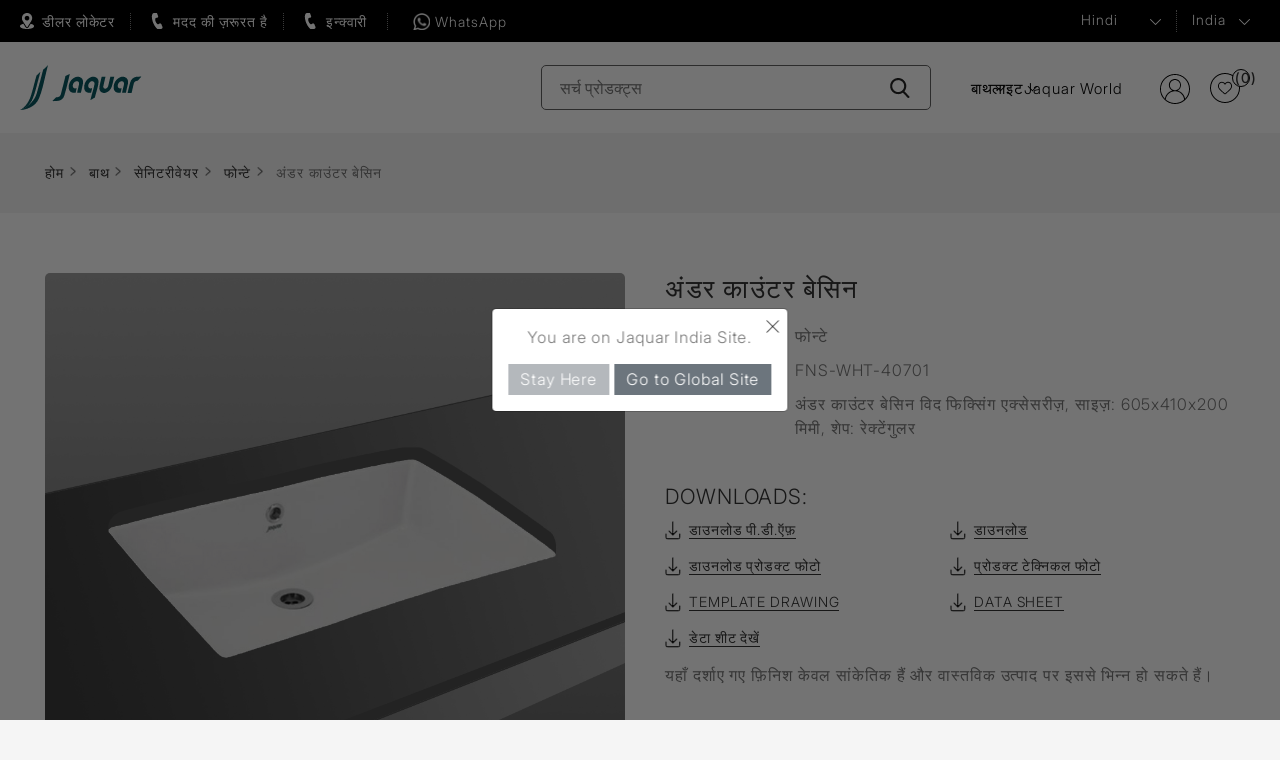

--- FILE ---
content_type: text/html; charset=utf-8
request_url: https://www.jaquar.com/hi/washbasin-under-counter-fusion-hindi?Id=2128
body_size: 18462
content:



<!DOCTYPE html>
<html lang="hi" dir="ltr" class="html-product-details-page">
<head>
     <title>&#x92B;&#x94D;&#x92F;&#x942;&#x95B;&#x928; &#x935;&#x949;&#x936; &#x92C;&#x947;&#x938;&#x93F;&#x928; |&#x915;&#x93E;&#x909;&#x902;&#x91F;&#x930; &#x915;&#x947; &#x928;&#x940;&#x91A;&#x947;  &#x935;&#x949;&#x936;&#x92C;&#x947;&#x938;&#x93F;&#x928; |&#x913;&#x935;&#x930;&#x92B;&#x94D;&#x932;&#x94B; &#x938;&#x941;&#x930;&#x915;&#x94D;&#x937;&#x93E;|</title>
 <meta http-equiv="Content-type" content="text/html;charset=UTF-8" />
 <meta name="description" content="&#x92B;&#x94D;&#x92F;&#x942;&#x95B;&#x928; &#x915;&#x93E;&#x909;&#x902;&#x91F;&#x930; &#x915;&#x947; &#x928;&#x940;&#x91A;&#x947; &#x935;&#x93E;&#x932;&#x93E; &#x935;&#x949;&#x936;&#x92C;&#x947;&#x938;&#x93F;&#x928; | &#x930;&#x947;&#x915;&#x94D;&#x91F;&#x948;&#x902;&#x917;&#x932; &#x936;&#x947;&#x92A; /&#x906;&#x915;&#x93E;&#x930; |&#x913;&#x935;&#x930;&#x92B;&#x94D;&#x932;&#x94B; &#x938;&#x941;&#x930;&#x915;&#x94D;&#x937;&#x93E;|  &#x92C;&#x93E;&#x925;&#x930;&#x942;&#x92E; / &#x91F;&#x949;&#x92F;&#x932;&#x947;&#x91F; &#x915;&#x93E;&#x909;&#x902;&#x91F;&#x930; &#x915;&#x947; &#x928;&#x940;&#x91A;&#x947; &#x92B;&#x93F;&#x91F; &#x92C;&#x948;&#x920;&#x924;&#x93E; &#x939;&#x948;" />
 <meta name="keywords" content="&#x92B;&#x94D;&#x92F;&#x942;&#x95B;&#x928; &#x935;&#x949;&#x936; &#x92C;&#x947;&#x938;&#x93F;&#x928;,&#x915;&#x93E;&#x909;&#x902;&#x91F;&#x930; &#x915;&#x947; &#x928;&#x940;&#x91A;&#x947;  &#x935;&#x949;&#x936; &#x92C;&#x947;&#x938;&#x93F;&#x928;,&#x921;&#x93F;&#x95B;&#x93E;&#x907;&#x928;&#x930; &#x935;&#x949;&#x936;&#x92C;&#x947;&#x938;&#x93F;&#x928;, &#x906;&#x927;&#x941;&#x928;&#x93F;&#x915; &#x935;&#x949;&#x936;&#x92C;&#x947;&#x938;&#x93F;&#x928;, &#x91C;&#x948;&#x915;&#x94D;&#x935;&#x93E;&#x930; &#x935;&#x949;&#x936; &#x92C;&#x947;&#x938;&#x93F;&#x928;, &#x91F;&#x949;&#x92F;&#x932;&#x947;&#x91F; &#x935;&#x949;&#x936; &#x92C;&#x947;&#x938;&#x93F;&#x928;, &#x935;&#x949;&#x936;&#x92C;&#x947;&#x938;&#x93F;&#x928;, &#x92C;&#x93E;&#x925;&#x930;&#x942;&#x92E; &#x935;&#x949;&#x936;&#x92C;&#x947;&#x938;&#x93F;&#x928;, below counter washbasin in hindi" />
    <meta name="generator" content="nopCommerce" />
    <meta name="viewport" content="width=device-width, initial-scale=1" />
	<link rel="icon" href="/favicon.ico">
    <meta property="og:type" content="product" />
<meta property="og:title" content="&#x905;&#x902;&#x921;&#x930; &#x915;&#x93E;&#x909;&#x902;&#x91F;&#x930; &#x92C;&#x947;&#x938;&#x93F;&#x928;" />
<meta property="og:description" content="&#x92B;&#x94D;&#x92F;&#x942;&#x95B;&#x928; &#x915;&#x93E;&#x909;&#x902;&#x91F;&#x930; &#x915;&#x947; &#x928;&#x940;&#x91A;&#x947; &#x935;&#x93E;&#x932;&#x93E; &#x935;&#x949;&#x936;&#x92C;&#x947;&#x938;&#x93F;&#x928; | &#x930;&#x947;&#x915;&#x94D;&#x91F;&#x948;&#x902;&#x917;&#x932; &#x936;&#x947;&#x92A; /&#x906;&#x915;&#x93E;&#x930; |&#x913;&#x935;&#x930;&#x92B;&#x94D;&#x932;&#x94B; &#x938;&#x941;&#x930;&#x915;&#x94D;&#x937;&#x93E;|  &#x92C;&#x93E;&#x925;&#x930;&#x942;&#x92E; / &#x91F;&#x949;&#x92F;&#x932;&#x947;&#x91F; &#x915;&#x93E;&#x909;&#x902;&#x91F;&#x930; &#x915;&#x947; &#x928;&#x940;&#x91A;&#x947; &#x92B;&#x93F;&#x91F; &#x92C;&#x948;&#x920;&#x924;&#x93E; &#x939;&#x948;" />
<meta property="og:image" content="https://www.jaquar.com/images/thumbs/0051922_under-counter-basin_960.jpeg" />
<meta property="og:image:url" content="https://www.jaquar.com/images/thumbs/0051922_under-counter-basin_960.jpeg" />
<meta property="og:url" content="https://www.jaquar.com/hi/washbasin-under-counter-fusion-hindi" />
<meta property="og:site_name" content="Jaquar India" />

    

    <link rel="stylesheet" type="text/css" href="/css/gi5odaspl6m8lvfyxvhneg.styles.css?v=Rg8ejFDO_7_RysRC3GZenLYI6I4" />

    

<!-- Google Tag Manager -->
<script>(function(w,d,s,l,i){w[l]=w[l]||[];w[l].push({'gtm.start':
new Date().getTime(),event:'gtm.js'});var f=d.getElementsByTagName(s)[0],
j=d.createElement(s),dl=l!='dataLayer'?'&l='+l:'';j.async=true;j.src=
'https://www.googletagmanager.com/gtm.js?id='+i+dl;f.parentNode.insertBefore(j,f);
})(window,document,'script','dataLayer','GTM-NBS8LRM');</script>
<!-- End Google Tag Manager --><style>
        .main_webbot {
            height: calc(100vh - 15%) !important;    /*Default is -15% */
            width: 380px !important;                 /*default is 400px minimum is 340*/
            right: 2% !important;                    /* default is 2%; */
            bottom: 7% !important;                /* default is 10px; */
        }
        .bot-start-button {
            bottom:15% !important;          /* default is 8%; */
            right:2% !important;              /* default is 2%; */
        }
    </style><style>
div.xrelative {
  position: relative;
  width: 400px;
  height: 200px;
  border: 3px solid #73AD21;
} 

div.xabsolute {
  position: absolute;
  top: 20px;
  right: 30px;
  width: 48px;
  height: 48px;
  border: 0px solid #73AD21;
  z-index: 100;
}
</style><!-- Google tag (gtag.js) -->

<script async src="https://www.googletagmanager.com/gtag/js?id=G-4D969E3WV2"></script>

<script>

 window.dataLayer = window.dataLayer || [];
 function gtag(){dataLayer.push(arguments);}
 gtag('js', new Date());
 gtag('config', 'G-4D969E3WV2');

</script><script type="text/javascript">
    (function(c,l,a,r,i,t,y){
        c[a]=c[a]||function(){(c[a].q=c[a].q||[]).push(arguments)};
        t=l.createElement(r);t.async=1;t.src="https://www.clarity.ms/tag/"+i;
        y=l.getElementsByTagName(r)[0];y.parentNode.insertBefore(t,y);
    })(window, document, "clarity", "script", "djfrzg5495");
</script>
    
    
    
    <link rel="shortcut icon" href="/icons/icons_1/favicon.ico">
    
    
    <!--Powered by nopCommerce - https://www.nopCommerce.com-->
</head>
<body>
    <input name="__RequestVerificationToken" type="hidden" value="CfDJ8JmyisgrcNZPtw9FDcfNq2Pnnie-zJHBGaFILbefHl_M21N0CZbjb8DDgt7shffY1dH4Dwpw3PwkZloaKxsBcixweLLl9LW9sUZGC5caQaiuBdRMo-EtxJnWKm6-WluF5RT_ZculXP3IuvQSdX47-Yo" />
    

<!-- Google Tag Manager (noscript) -->
<noscript><iframe src="https://www.googletagmanager.com/ns.html?id=GTM-NBS8LRM"
height="0" width="0" style="display:none;visibility:hidden"></iframe></noscript>
<!-- End Google Tag Manager (noscript) -->

<div class="ajax-loading-block-window" style="display: none">
</div>
<div id="dialog-notifications-success" title="Notification" style="display:none;">
</div>
<div id="dialog-notifications-error" title="Error" style="display:none;">
</div>
<div id="dialog-notifications-warning" title="Warning" style="display:none;">
</div>
<div id="bar-notification" class="bar-notification-container" data-close="Close">
</div>

<!--[if lte IE 8]>
    <div style="clear:both;height:59px;text-align:center;position:relative;">
        <a href="http://www.microsoft.com/windows/internet-explorer/default.aspx" target="_blank">
            <img src="/Themes/Jaquar2025/Content/images/ie_warning.jpg" height="42" width="820" alt="You are using an outdated browser. For a faster, safer browsing experience, upgrade for free today." />
        </a>
    </div>
<![endif]--><div class="pagewrapper">
<header class="site-header header_2024">
	<div class="header_2024_top">
		<div class="sitewrapper headquick_wraper">
			<div class="headquick_area">
			<a href="/find-dealers" class="header_left_icon header_authorize">डीलर लोकेटर</a>
				<a href="#" rel="nofollow" class="request_call header_left_icon header_need_help hash_removejs">मदद की ज़रूरत है</a>
				<a href="#" rel="nofollow" class="enquiry header_left_icon header_callback hash_removejs callbac_new">इन्क्वारी</a>
				<a href="https://wa.me/+917669087484" target="_blank" class="header_left_icon whatsapptop">WhatsApp</a>
			</div>
			
			<div class="rightbar">
				<ul class="rightbar_listing_top">
					

    <li class="language">
            <select id="customerlanguage" name="customerlanguage" onchange="setLocation(this.value);" aria-label="Languages selector"><option value="https://www.jaquar.com/hi/changelanguage/2?returnUrl=%2Fhi%2Fwashbasin-under-counter-fusion-hindi%3FId%3D2128">English</option>
<option selected="selected" value="https://www.jaquar.com/hi/changelanguage/3?returnUrl=%2Fhi%2Fwashbasin-under-counter-fusion-hindi%3FId%3D2128">Hindi</option>
</select>
    </li>

					<li class="region">
						<a class="region-list hash_removejs" href="#" rel="nofollow">
							India
						</a>
						<div class="navigation countrymenu overlay-menu" style="display:none;">
							<div class="sitewrapper">
								<div class="closebtn"><a href="#" class="hash_removejs"></a></div>
								<div class="menuwrap">
									<div class="menu-links">
										<ul class="main_country_list">
											<li class="country-dropdown-list">
												<div class="country-show-hide-btn"><span class="plusicon"></span>ASIA PACIFIC</div>
												<div class="dropmenu">
													<ul class="main_country_sublist">
														<li><a href="https://global.jaquar.com/">Bangladesh</a></li>
														<li><a href="https://global.jaquar.com/">Brunei</a></li>
														<li><a href="https://global.jaquar.com/">Hongkong</a></li>
														<li><a href="https://www.jaquar.com/">India</a></li>
														<li><a href="https://global.jaquar.com/">Mauritius</a></li>
													</ul>
													<ul class="main_country_sublist">
														<li><a href="https://global.jaquar.com/">Myanmar</a></li>
														<li><a href="https://global.jaquar.com/">Malaysia</a></li>
														<li><a href="https://global.jaquar.com/">Madagascar</a></li>
														<li><a href="https://global.jaquar.com/">Maldives</a></li>
														<li><a href="https://nepal.jaquar.com/">Nepal</a></li>


													</ul>
													<ul class="main_country_sublist">
														<li><a href="https://global.jaquar.com/">Reunion Island</a></li>
														<li><a href="https://global.jaquar.com/">Seychelles</a></li>
														<li><a href="https://global.jaquar.com/">Singapore</a></li>
														<li><a href="https://www.jaquar.lk/">Sri lanka</a></li>
														<li><a href="https://www.jaquar.kr/">South Korea</a></li>
													</ul>
													<ul class="main_country_sublist">
														<li><a href="https://thai.jaquar.com/">Thailand</a></li>
														<li><a href="https://www.jbathware.com/">Vietnam</a></li>
													</ul>
												</div>
											</li>
											<li class="country-dropdown-list">
												<div class="country-show-hide-btn"><span class="plusicon"></span>MIDDLE EAST</div>
												<div class="dropmenu">
													<ul class="main_country_sublist">
														<li><a href="https://global.jaquar.com/">Bahrain</a></li>
														<li><a href="https://global.jaquar.com/">Iraq</a></li>
													</ul>
													<ul class="main_country_sublist">
														<li><a href="https://kuwait.jaquar.com/">Kuwait</a></li>
														<li><a href="https://global.jaquar.com/">Jordan</a></li>
													</ul>
													<ul class="main_country_sublist">
														<li><a href="https://global.jaquar.com/">Qatar</a></li>
														<li><a href="https://global.jaquar.com/">Oman</a></li>
													</ul>
													<ul class="main_country_sublist">
														<li><a href="https://ksa.jaquar.com/">Saudi Arabia</a></li>
														<li><a href="https://uae.jaquar.com/">United Arab Emirates</a></li>
													</ul>
												</div>
											</li>
											<li class="country-dropdown-list">
												<div class="country-show-hide-btn"><span class="plusicon"></span>AFRICA</div>
												<div class="dropmenu">
													<ul class="main_country_sublist">
														<li><a href="https://global.jaquar.com/">Botswana</a></li>
														<li><a href="https://global.jaquar.com/">Burundi</a></li>
														<li><a href="https://global.jaquar.com/">Cameroon</a></li>
														<li><a href="https://global.jaquar.com/">Congo</a></li>
														<li><a href="https://global.jaquar.com/">Ethiopia</a></li>
														<li><a href="https://global.jaquar.com/">Ghana</a></li>
														<li><a href="https://global.jaquar.com/">Ivory Coast</a></li>
													</ul>
													<ul class="main_country_sublist">
														<li><a href="https://global.jaquar.com/">Kenya</a></li>
														<li><a href="https://global.jaquar.com/">Liberia</a></li>
														<li><a href="https://global.jaquar.com/">Morocco</a></li>
														<li><a href="https://global.jaquar.com/">Mozambique</a></li>
														<li><a href="https://global.jaquar.com/">Malawi</a></li>
														<li><a href="https://global.jaquar.com/">Namibia</a></li>
													</ul>
													<ul class="main_country_sublist">
														<li><a href="https://global.jaquar.com/">Nigeria</a></li>
														<li><a href="https://global.jaquar.com/">Rwanda</a></li>
														<li><a href="https://global.jaquar.com/">Republic of congo</a></li>
														<li><a href="https://global.jaquar.com/">Sierra leone</a></li>
														<li><a href="https://www.jaquar.co.za/">South Africa</a></li>
														<li><a href="https://global.jaquar.com/">Tanzania</a></li>
													</ul>
													<ul class="main_country_sublist">
														<li><a href="https://global.jaquar.com/">Tunisia</a></li>
														<li><a href="https://global.jaquar.com/">Uganda</a></li>
														<li><a href="https://global.jaquar.com/">Zanzibar</a></li>
														<li><a href="https://global.jaquar.com/">Zambia</a></li>
													</ul>
												</div>
											</li>
											<li class="country-dropdown-list">
												<div class="country-show-hide-btn"><span class="plusicon"></span>EUROPE</div>
												<div class="dropmenu">
													<ul class="main_country_sublist">
														<li><a href="https://www.jaquar.it/">Italy</a></li>
														<li><a href="https://global.jaquar.com/">France</a></li>
														<li><a href="https://global.jaquar.com/">Greece</a></li>
													</ul>
													<ul class="main_country_sublist">
														<li><a href="https://www.jaquar.it/">Malta</a></li>
														<li><a href="https://www.jaquar.pl/">Poland</a></li>
													</ul>
													<ul class="main_country_sublist">
														<li><a href="https://global.jaquar.com/">Portugal</a></li>
														<li><a href="https://russia.jaquar.com/">Russia</a></li>
													</ul>
													<ul class="main_country_sublist">
														<li><a href="https://global.jaquar.com/">Ukraine</a></li>
														<li><a href="https://www.jaquar.org.uk/">UK</a></li>
													</ul>
												</div>
											</li>
										</ul>
									</div>
								</div>
							</div>
						</div>
					</li>
				</ul>
			</div>
		</div>
	</div>
	
	<div class="header_2024_botom">
	<div class="sitewrapper">
		<div class="logo">
			<a href="/hi">
    <img width="161" height="36" title="" alt="Jaquar India" src="/Themes/Jaquar2025/Content/images/logo.svg">   
</a>
		</div>
		<div class="header-search">
			<form method="get" id="small-search-box-form" action="/hi/search">
        <input type="text" class="search-input search-box-text" id="small-searchterms" autocomplete="off" name="q" placeholder="सर्च प्रोडक्ट्स" aria-label="Search store" value="" />
        <button type="submit" class="search-btn" aria-label="Search-Button"></button>
            
            
</form>
		</div>
			 <div class="header_new_nav">
 <div class="header_new_hanburger header_new_hanburger_js"></div>
 <div class="header_new_nav_wrap">
<ul class="header_new_menu">
        
        <li class="new_menulist">
            <a href="#" class="new_menu_anchor new_menu_anchor_js">&#x92C;&#x93E;&#x925;</a>
                        <div class="new_dropdown_area">  
                        <div class="new_dropdown_area_inner">
						<div class="new_close_anchor new_close_anchor_js">Close</div>
                        <div class="new_drop_row">
                        <div class="new_drop_col1">
						<picture class="d-block"> 
							<source srcset="/images/nav_bath_img.webp" type="image/webp"> 
							<img class="new_drop_col1_img" src="/images/nav_bath_img.jpg" alt="" loading="lazy"> 
						</picture>
							</div>
                            <div class="new_drop_col2">
                            <div class="new_drop_col1_title"><a href="/hi/jaquar-products-hindi">&#x92C;&#x93E;&#x925;</a></div>
                            <div class="new_drop_listing_wrap">
							<div class="row">
                                        <div class="col"><ul class="new_drop_listing">
        <li class="">
            <a href="/hi/%E0%A4%AB%E0%A4%B8%E0%A4%9F"> &#x92B;&#x949;&#x938;&#x947;&#x91F;</a>
            </li>
        <li class="">
            <a href="/hi/showers-hindi">&#x936;&#x93E;&#x935;&#x930;&#x94D;&#x938; </a>
            </li>
        <li class="">
            <a href="/hi/%E0%A4%95%E0%A4%B2%E0%A4%89%E0%A4%A1-%E0%A4%B6%E0%A4%B5%E0%A4%B0">&#x915;&#x94D;&#x932;&#x93E;&#x909;&#x921; &#x936;&#x949;&#x935;&#x930;</a>
            </li>
        <li class="">
            <a href="/hi/%E0%A4%B8%E0%A4%A8%E0%A4%9F%E0%A4%B0%E0%A4%B5%E0%A4%AF%E0%A4%B0">&#x938;&#x947;&#x928;&#x93F;&#x91F;&#x930;&#x940;&#x935;&#x947;&#x92F;&#x930;</a>
            </li>
        <li class="">
            <a href="/hi/%E0%A4%B5%E0%A4%9F%E0%A4%B0-%E0%A4%B9%E0%A4%9F%E0%A4%B0">&#x935;&#x949;&#x91F;&#x930; &#x939;&#x940;&#x91F;&#x930;</a>
            </li>
                                             </ul></div>
                                        <div class="col"><ul class="new_drop_listing">
        <li class="">
            <a href="/hi/whirlpools-bathtubs-hindi">&#x935;&#x94D;&#x939;&#x930;&#x94D;&#x932;&#x92A;&#x942;&#x932;</a>
            </li>
        <li class="">
            <a href="/hi/%E0%A4%AC%E0%A4%A5-%E0%A4%9F%E0%A4%AC%E0%A4%B8">&#x92C;&#x93E;&#x925;  &#x91F;&#x92C;&#x94D;&#x938;</a>
            </li>
        <li class="">
            <a href="/hi/jaquar-spas-hindi">&#x938;&#x94D;&#x92A;&#x93E;</a>
            </li>
        <li class="">
            <a href="/hi/%E0%A4%B8%E0%A4%A8">&#x938;&#x94C;&#x928;&#x93E; </a>
            </li>
        <li class="">
            <a href="/hi/%E0%A4%B6%E0%A4%B5%E0%A4%B0-%E0%A4%8F%E0%A4%A8%E0%A4%95%E0%A4%B2%E0%A4%9C%E0%A4%B0">&#x936;&#x93E;&#x935;&#x930; &#x90F;&#x928;&#x915;&#x94D;&#x932;&#x94B;&#x91C;&#x930;</a>
            </li>
                                             </ul></div>
                                        <div class="col"><ul class="new_drop_listing">
        <li class="">
            <a href="/hi/%E0%A4%B8%E0%A4%9F%E0%A4%AE-%E0%A4%AC%E0%A4%A5-%E0%A4%B8%E0%A4%B2%E0%A4%AF%E0%A4%B6%E0%A4%B8">&#x938;&#x94D;&#x91F;&#x940;&#x92E; &#x92C;&#x93E;&#x925; &#x938;&#x949;&#x932;&#x94D;&#x92F;&#x942;&#x936;&#x902;&#x938;</a>
            </li>
        <li class="">
            <a href="/hi/bathroom-shower-panels">&#x936;&#x93E;&#x935;&#x930; &#x92A;&#x947;&#x928;&#x932;&#x94D;&#x938;</a>
            </li>
        <li class="">
            <a href="/hi/%E0%A4%AB%E0%A4%B2%E0%A4%B6%E0%A4%97-%E0%A4%B8%E0%A4%B8%E0%A4%9F%E0%A4%AE">&#x92B;&#x93C;&#x94D;&#x932;&#x936;&#x93F;&#x902;&#x917; &#x938;&#x93F;&#x938;&#x94D;&#x91F;&#x92E;</a>
            </li>
        <li class="">
            <a href="/hi/accessories-4-hindi">&#x90F;&#x915;&#x94D;&#x938;&#x947;&#x938;&#x930;&#x940;&#x91C;</a>
            </li>
        <li class="">
            <a href="/hi/%E0%A4%A1%E0%A4%B5%E0%A4%B0%E0%A4%9F%E0%A4%B0%E0%A4%B8-%E0%A4%94%E0%A4%B0-%E0%A4%B6%E0%A4%B5%E0%A4%B0-%E0%A4%B5%E0%A4%B2%E0%A4%B5%E0%A4%B8">&#x921;&#x908;&#x935;&#x930;&#x94D;&#x91F;&#x930;&#x94D;&#x938; &#x914;&#x930; &#x936;&#x93E;&#x935;&#x930; &#x935;&#x93E;&#x932;&#x94D;&#x935;&#x938; </a>
            </li>
                                             </ul></div>
                                      </div> </div>
							
							</div>
						  
						  </div> </div></div>
            </li>
        <li class="new_menulist">
            <a href="#" class="new_menu_anchor new_menu_anchor_js">&#x932;&#x93E;&#x907;&#x91F;</a>
                        <div class="new_dropdown_area">  
                        <div class="new_dropdown_area_inner">
						<div class="new_close_anchor new_close_anchor_js">Close</div>
                        <div class="new_drop_row">
                        <div class="new_drop_col1">
						<picture class="d-block"> 
							<source srcset="/images/nav_light_img.webp" type="image/webp"> 
							<img class="new_drop_col1_img" src="/images/nav_light_img.jpg" alt="" loading="lazy"> 
						</picture>
							</div>
                            <div class="new_drop_col2">
                            <div class="new_drop_col1_title"><a href="/hi/%E0%A4%B2%E0%A4%87%E0%A4%9F%E0%A4%97">&#x932;&#x93E;&#x907;&#x91F;</a></div>
                            <div class="new_drop_listing_wrap">
							<div class="row">
                                        <div class="col"><ul class="new_drop_listing">
        <li class="">
            <a href="/hi/%E0%A4%95%E0%A4%AE%E0%A4%B0%E0%A4%B6%E0%A4%AF%E0%A4%B2-%E0%A4%87%E0%A4%A1%E0%A4%B0-%E0%A4%B2%E0%A4%87%E0%A4%9F%E0%A4%97">&#x907;&#x902;&#x921;&#x94B;&#x930;</a>
            </li>
        <li class="">
            <a href="/hi/%E0%A4%95%E0%A4%AE%E0%A4%B0%E0%A4%B6%E0%A4%AF%E0%A4%B2-%E0%A4%86%E0%A4%89%E0%A4%9F%E0%A4%A1%E0%A4%B0">&#x906;&#x909;&#x91F;&#x921;&#x94B;&#x930;</a>
            </li>
        <li class="">
            <a href="/hi/%E0%A4%A1%E0%A4%95%E0%A4%B0%E0%A4%9F%E0%A4%B5-%E0%A4%B2%E0%A4%87%E0%A4%9F%E0%A4%97">&#x921;&#x947;&#x915;&#x94B;&#x930;&#x947;&#x91F;&#x93F;&#x935;</a>
            </li>
        <li class="">
            <a href="/hi/%E0%A4%B8%E0%A4%B5%E0%A4%9A">&#x938;&#x94D;&#x935;&#x93F;&#x91A;</a>
            </li>
                                      </div> </div>
							
							</div>
						  
						  </div> </div></div>
            </li>
    <li class="new_menulist"><a href="/jaquar-world" class="new_menu_anchor">Jaquar World</a></li>
        
    </ul>
	 </div>
 </div>
            
			<div class="rightbar">
				   
<ul class="header-links">
        
                <li class="signuplink"><a href="/hi/login?returnUrl=%2Fhi%2Fwashbasin-under-counter-fusion-hindi%3FId%3D2128" class="ico-register">रजिस्टर</a></li>
            <li id="topcartlink" class="notes">
                <a title="Selection List" href="/hi/cart" class="ico-cart">                  
                    <span class="cart-qty">(0)</span>
                </a>
            </li>
        
    </ul>
        

				</div>
		</div>		
	</div>	
	
</header>


        
    <div class="detail-page">
        

         

        <div class="breadcrumb-wreapper">
    <div class="container">
        <ul itemscope itemtype="http://schema.org/BreadcrumbList">
            
            <li>
                <span>
                    <a href="/hi">
                        <span>होम</span>
                    </a>
                </span>
                <span class="delimiter">&gt;&gt;</span>
            </li>
                <li itemprop="itemListElement" itemscope itemtype="http://schema.org/ListItem">
                    <a href="/hi/jaquar-products-hindi" itemprop="item">
                        <span itemprop="name">&#x92C;&#x93E;&#x925;</span>
                    </a>
                    <span class="delimiter">&gt;&gt;</span>
                    <meta itemprop="position" content="1" />
                </li>
                <li itemprop="itemListElement" itemscope itemtype="http://schema.org/ListItem">
                    <a href="/hi/%E0%A4%B8%E0%A4%A8%E0%A4%9F%E0%A4%B0%E0%A4%B5%E0%A4%AF%E0%A4%B0" itemprop="item">
                        <span itemprop="name">&#x938;&#x947;&#x928;&#x93F;&#x91F;&#x930;&#x940;&#x935;&#x947;&#x92F;&#x930;</span>
                    </a>
                    <span class="delimiter">&gt;&gt;</span>
                    <meta itemprop="position" content="2" />
                </li>
                <li itemprop="itemListElement" itemscope itemtype="http://schema.org/ListItem">
                    <a href="/hi/sanitaryware-fonte-hindi" itemprop="item">
                        <span itemprop="name">&#x92B;&#x94B;&#x928;&#x94D;&#x91F;&#x947;</span>
                    </a>
                    <span class="delimiter">&gt;&gt;</span>
                    <meta itemprop="position" content="3" />
                </li>

            <li itemprop="itemListElement" itemscope itemtype="http://schema.org/ListItem">
                <strong class="current-item" itemprop="name">&#x905;&#x902;&#x921;&#x930; &#x915;&#x93E;&#x909;&#x902;&#x91F;&#x930; &#x92C;&#x947;&#x938;&#x93F;&#x928;</strong>
                <span itemprop="item" itemscope itemtype="http://schema.org/Thing"
                      id="/hi/washbasin-under-counter-fusion-hindi">
                </span>
                <meta itemprop="position" content="4" />
                
            </li>
        </ul>
    </div>
</div>

    
<div class="product-detail-wrapper">
    
    


<!--product breadcrumb-->



<div class="page product-detail">
   
    
    <form method="post" id="product-details-form" action="/hi/washbasin-under-counter-fusion-hindi">
        <div class="product-detail-inner" data-productid="2128">
            
             <div class="container">
        <div class="row">
            <!--product pictures-->
            <div class="col-md-6 col-lg-6 leftcol">
				<div class="product-picture">
                
<div class="gallery-picture">
    
     <div class="detailImg picture">
            <a href="javascript:void(0);" class="open-gallery" id="open-gallery-2128"><img loading="eager" class="container-image" alt="Picture of &#x905;&#x902;&#x921;&#x930; &#x915;&#x93E;&#x909;&#x902;&#x91F;&#x930; &#x92C;&#x947;&#x938;&#x93F;&#x928;" src="https://www.jaquar.com/images/thumbs/0051922_under-counter-basin_960.jpeg" title="Picture of &#x905;&#x902;&#x921;&#x930; &#x915;&#x93E;&#x909;&#x902;&#x91F;&#x930; &#x92C;&#x947;&#x938;&#x93F;&#x928;" id="main-product-img-2128" /></a>
    </div>

  

        <div id="bx-pager" style="display:none;" class="products-thumb-sliders owl-carousel owl-theme"> 
        </div>

    
</div>
<!--div class="text-center">
    <a href="javascript:void(0);"
       class="open-gallery"
       id="open-gallery-2128">
        Click to see full view
    </a>
</div--->

               
                </div>
 		
				<div class="enlarge-roataion" style="display:none;">
                    <div class="flLeft">
                            <a aria-label="rotateimage" href="#rotateImage;" data-toggle="modal" class="rotateImage hash_removejs" data-target="#exampleModal"><span>360 Rotation</span></a>
                                    <div class="modal fade" id="exampleModal" tabindex="-1" role="dialog" aria-labelledby="WarningModalLabel" aria-hidden="true" data-backdrop="false">
                                 <div class="modal-dialog-centered modal-dialog modal-lg">
                                    <div class="modal-content">
                                      <div class="modal-header">
                                        <button type="button" class="close" data-dismiss="modal" aria-label="Close"><span aria-hidden="true">&times;</span></button>
                                      </div>
                                        <div class="modal-body">
                                            <p><iframe src="https://3dwarehouse.sketchup.com/embed/9f209795-543b-446a-aabe-2dc7a0243119?binaryName=s21" width="580" height="326" frameborder="0" marginwidth="0" marginheight="0" scrolling="no" allowfullscreen="allowfullscreen"></iframe></p>
                                        </div>
                                    </div>
                                </div>
                            </div>
                            
                    </div>
 		             <div class="flRight"  id="techlink" style="display: none; float: left;">
                        <a aria-label="techimage" href="#techImage;" style="top: 12px;" data-toggle="modal" class="techImage hash_removejs" data-target="#techImage"><span>Tech Image</span></a>
                    </div>
                 </div>
             </div>
            <div class="col-md-6 col-lg-6 rightcol product-detail-right equalbox">
                <div class="product-description">
                    <h1 id="product-name-2128" itemprop="name">&#x905;&#x902;&#x921;&#x930; &#x915;&#x93E;&#x909;&#x902;&#x91F;&#x930; &#x92C;&#x947;&#x938;&#x93F;&#x928;</h1>
                    <div class="short-descrpt">
                        <ul>
                        <!--SKU, MAN, GTIN, vendor-->
                           
        <li class="ranges">
            <span class="text">प्रोडक्ट रेंज</span>
            <span class="seprats">:</span>
            <div class="descrpt-value" id="product-range-2128">&#x92B;&#x94B;&#x928;&#x94D;&#x91F;&#x947;</div>       
        </li>
        <li class="codes sku" >
										<span class="text">कोड</span>
										<span class="seprats">:</span>
            <div class="descrpt-value" id="sku-2128">FNS-WHT-40701</div>
									</li>

                           <li class="descrpt">
                                <span class="text">विवरण</span>
                                <span class="seprats">:</span>
                                <div class="descrpt-value" id="short-description-2128" itemprop="description">अंडर काउंटर बेसिन विद फिक्सिंग एक्सेसरीज़, साइज़: 605x410x200 मिमी, शेप: रेक्टेंगुलर
</div>                                
                               </li>
                        </ul>
                    </div>
                    
                    

    <div class="pricesbox-panel">
    <div class="product-price">
</div>
    </div>

               
                    <!--attributes-->
			 <div class="product-description-color">
                        </div>

                    <!--price & add to cart & estimate shipping-->
                    <div class="required error-message" id="errorcombination-2128"></div>
                    <div class="pricesbox shortlist-btn">                       




                    </div>
                   
                    <div class="download-box">
								<h4 class="font21">DOWNLOADS:</h4>
								<ul>
       
                <li>
                        <a href="/hi/download/downloadCAD/2128" id="cad-link"> <i class=" fa cad-icon"></i>डाउनलोड पी.डी.ऍफ़</a>
                    </li>
     
                  <li>
                <a href="/download/sample/2128" id="pdf-link-other"> <i class="fa pdf-icon"></i>डाउनलोड</a>
                   </li> 
       
        <li>
                <a href="#" id="download-image"> <i class="fa pdf-image-icon"></i>डाउनलोड प्रोडक्ट फोटो</a>           
        </li>
        <li style="display:none;" class="download-li">
            <a href="#" id="download-tech" style="display:none;"> <i class="fa pdf-icon"></i>प्रोडक्ट टेक्निकल फोटो</a>           
        </li>
        
                <li>

                    <div class="pdf-class">
                        <div class="downloadPdf info">
                            <a href="/DownloadAttachment/6516" id="pdf-other"> <i class="fa pdf-icon"></i>Template Drawing</a>
                        </div>
                    </div>
                </li>
                <li>

                    <div class="pdf-class">
                        <div class="downloadPdf info">
                            <a href="/DownloadAttachment/10770" id="pdf-sheet"> <i class="fa pdf-icon"></i>Data Sheet</a>
                        </div>
                    </div>
                </li>
                <li>

                    <div class="pdf-class">
                        <div class="downloadPdf info">
                            <a target="_blank" href="/ViewAttachment/10770" id="pdf-sheet_view"> <i class="fa pdf-icon"></i>डेटा शीट देखें</a>
                        </div>
                    </div>
                </li>
       
		</ul>
			 <ul class="data-sheet-list" style="display:none;"></ul>
</div>

    
       
  

                                
                       
                       यहाँ दर्शाए गए फ़िनिश केवल सांकेतिक हैं और वास्तविक उत्पाद पर इससे भिन्न हो सकते हैं।
                                   

                <div class="overview">
                    

                    
                    <!--product reviews-->
                    
                    <!--manufacturers-->
                    
                    <!--availability-->
                    

                    <!--delivery-->
                    


                    <!--gift card-->
                    <!--rental info-->

                    <!--wishlist, compare, email a friend-->
                    <div class="overview-buttons">
                        
                        
                        
                        
                    </div>
                    
                </div>                
            </div>
            
         </div>
        </div>
        </div>
        
       
        <div class="product-collateral">
                <div class="product-tags-box">
        <div class="container">
            <div class="row">
                <div class="col-md-12 col-lg-12">
                    <h2>उत्पाद टैग</h2>
                    <div class="tagswrap">
                        <ul>
                                <li class="tag">
                                    <a href="/hi/51" class="producttag">
                                        &#x92B;&#x94B;&#x928;&#x94D;&#x91F;&#x947; <span>(26)</span>
                                    </a>
                                </li>
                                <li class="tag">
                                    <a href="/hi/%E0%A4%B8%E0%A4%A8%E0%A4%9F%E0%A4%B0%E0%A4%B5%E0%A4%AF%E0%A4%B0-2" class="producttag">
                                        &#x938;&#x948;&#x928;&#x940;&#x91F;&#x930;&#x940;&#x935;&#x947;&#x92F;&#x930;<span>(350)</span>
                                    </a>
                                </li>
                                <li class="tag">
                                    <a href="/hi/251" class="producttag">
                                        &#x92C;&#x947;&#x938;&#x93F;&#x928;<span>(225)</span>
                                    </a>
                                </li>
                                <li class="tag">
                                    <a href="/hi/under-counter-basin-7" class="producttag">
                                        under counter basin<span>(29)</span>
                                    </a>
                                </li>
                        </ul>
                    </div>
                </div>
            </div>
        </div>
    </div>

        </div>

        
	
       </div>
    <input name="__RequestVerificationToken" type="hidden" value="CfDJ8JmyisgrcNZPtw9FDcfNq2Pnnie-zJHBGaFILbefHl_M21N0CZbjb8DDgt7shffY1dH4Dwpw3PwkZloaKxsBcixweLLl9LW9sUZGC5caQaiuBdRMo-EtxJnWKm6-WluF5RT_ZculXP3IuvQSdX47-Yo" /></form>
    
    
            <div class="modal fade" id="techImage" tabindex="-1" role="dialog" aria-labelledby="WarningModalLabel" aria-hidden="true" data-backdrop="false">
                <div class="modal-dialog modal-dialog-centered modal-dialog-zoom">

                    <div class="modal-content" style="width:auto;">
                        <div class="modal-header">
                            <h5 class="modal-title" style="color:#4c4c4c;">Product 2D Image</h5>
                            <button type="button" class="close" data-dismiss="modal" aria-label="Close">
                                <span aria-hidden="true">&times;</span>
                            </button>
                        </div>
                        <div class="modal-body">
                            <img src="https://www.jaquar.com/images/thumbs/0042848_under-counter-basin.jpeg" itemprop="image" alt="Product 2D Image" style="width: auto; filter: inherit; transition: inherit;" />
                        </div>
                    </div>
                </div>
            </div>       
        

 
</div>
   
<style>
    .complete {
        display: none;
    }
</style>

    
</div>

      
        


    </div>
    
<div class="footer-new footer_new_2024">   
	<footer class="site-footer">
		<div class="container-fluid">
			<div class="row">
				<div class="cols col-md-3 footermenu-dropdown togglelink">
					 <div class="footer-menu-title">हमारी कंपनी</div>
					 <div class="footermenulist">
						<ul>
							<li><a href="/hi/about-jaquar-group">जैक्वार ग्रुप के बारे में</a></li>
							<li><a href="/hi/media-room">मीडिया रूम</a></li>
							<li><a href="/testimonials-detail">प्रशंसापत्र</a></li>							
							<li><a href="/corporate-social-responsibility">सी . एस . आर</a></li>
							<li><a href="/careers">करियर</a></li>
							<li><a href="/contactus">संपर्क करें</a></li>							
						</ul>
					</div>
				</div>
				<div class="cols col-md-3 footermenu-dropdown">
					<div class="footer-menu-title">सपोर्ट</div>
					<div class="footermenulist">
						<ul>
								<li><a href="/customer-care">कस्टमर सपोर्ट</a></li>
								<!--li><a href="https://support.jaquar.com/Warranty/Validate" target="_blank">वारंटी सर्टिफिकेट</a></li>
								<li><a href="https://support.jaquar.com/Service/JPmsRegister" target="_blank">बाथरूम मेंटेनेंस सर्विस</a></li-->
								<li><a id="pa_footer_hs" class="hash_removejs" href="#" rel="nofollow">परचेज़ असिस्टेंस</a></li>
								<li><a id="enq_footer_hs" class="hash_removejs" href="#" rel="nofollow">इन्क्वारी </a></li>
<li><a href="/green-initiatives">ग्रीन इनीशिएटिव</a></li>							
							
							<!-- <li><a href="/jaquar-logo-usage">ब्रांड लोगो</a></li> -->
                            <li><a href="/lighting-planner">लाइट प्लानिंग</a></li>
							<li><a href="/download-catalogue">डाउनलोड कैटेलॉग</a></li>
							<li><a href="/find-dealers">डीलर लोकेटर</a></li>
						</ul>
					</div>
				</div>
				<div class="cols col-md-3 footermenu-dropdown">
					<div class="footer-menu-title">क्विक लिंक्स</div>
					<div class="footermenulist">
						<ul>
<li><a href="https://www.amazon.in/stores/page/F721A17A-E0FF-4520-AB9A-713F04CC6B44?ingress=2&lp_context_asin=B07YGCFF7K&visitId=54ef9285-66e6-499e-aea4-e60be79e1827&store_ref=bl_ast_dp_brandLogo_sto&ref_=ast_bln" target="_blank">Amazon Store</a></li>
                                                                 <li><a href="https://my.matterport.com/show-mds?m=wS2M55C1hMz&amp;play=1" target="_blank">वर्चुअल टूर Delhi</a></li>
								<li><a href="https://my.matterport.com/show-mds?m=NZPK5anXfCL&play=1&sr=.03%2C.09&ss=171&pin-pos=.15%2C1.11%2C-5.21" target="_blank">वर्चुअल टूर Kolkata</a></li>
								<li><a href="/jaquar-world">ब्रांड शोरूम</a></li>
							
							<li><a href="/blog">ब्लॉग</a></li>
							<li><a href="/hi/CustomerGuide/List" class="review-link">ज्ञान श्रृंखला</a></li>
							
                            <li><a href="/faq">एफ. ए. क्यू.</a></li>
							<li><a href="/glossary">ग्लोसरी </a></li>
                            <li><a href="/newsletterlist">न्यूज़लेटर</a></li>
						</ul>
					</div>
				</div>
				<div class="cols col-md-3 footermenu-dropdown">
					<div class="footer-menu-title">&#x92C;&#x94D;&#x930;&#x93E;&#x902;&#x921;</div>
					<div class="footermenulist">
						<address>
							<strong></strong>
                            <a href="https://www.artize.com">आर्टीज़ </a><br><a href="https://www.jaquar.com">जैक्वार</a> <br><a href="https://www.esscobathware.com">एस्सको</a><br/><br><a href="https://play.google.com/store/apps/details?id=com.agbe.jaquar"><img src="/images/app/Icon-app-apple.png"/></a><br/><br><a href="https://apps.apple.com/in/app/jaquar/id1326726197"><img src="/images/app/Icon-app-apple.png"/></a>							
						</address>
						<div class="follow">
							<div class="follow-title">follow us</div>
<ul>
		<li><a href="https://www.facebook.com/JaquarIndia" class="fb" target="_blank" rel="noopener noreferrer">फेसबुक</a></li>
	<li><a href="https://www.instagram.com/jaquarindia/" target="_blank" class="insta">Instagram</a></li>
		<li><a href="https://www.youtube.com/user/jaquarindia" target="_blank" rel="noopener noreferrer" class="yt">यूट्यूब</a></li>
	
	<li><a href="https://www.linkedin.com/company/jaquar-&amp;-company-private-limited/" target="_blank" class="in">Linkedin</a></li>
	
	<li><a href="https://3dwarehouse.sketchup.com/by/jaquar" target="_blank" class="skecth">3d Warehouse</a></li>
<li><a class="whatsap" href="https://wa.me/+917669087484" target="_blank">Whats app</a></li>
</ul>						
						</div>
					</div>
				</div>
			</div>
		</div>
	</footer>
    <div class="copyright">
		<div class="sitewrapper">
<p>*Caution: Beware of Fake Promotions or Offers<br/>Please exercise caution and do not trust or engage with any fake promotional messages claiming to offer Jaquar Franchise opportunities. These may include phone calls, SMS, WhatsApp messages, emails, or web links asking you to click on a link and share personal details.
Such websites, links, and offers are fraudulent, misleading, and unauthorized. Interacting with these communications may result in financial loss, identity theft, or misuse of your personal information.</p>
<p>Jaquar & Company Private Limited does not endorse, authorize, or accept any responsibility or liability for these deceptive activities.
If you receive any such message, please report it immediately through our official website or customer care channels and thoroughly cross-verify for authenticity of any such communication. </p>			
<ul>
				<li><a href="/en/privacypolicyanddisclaimer">गोपनीयता नीति</a></li>
				<li><a href="/en/use-of-cookies">कुकीज़ का उपयोग</a></li>
				<li><a href="/en/sitemap">साइटमैप</a></li>
				<li><a href="/en/gdpr">जीo डीo पीo आरo</a></li>
			</ul>
            <div class="copytext">कॉपीराइट © 2019 जैक्वार, सर्वाधिकार सुरक्षित</div>
            
            
		</div>
	</div>

    

<div class="main_webbot" id="bot" style="display: none;">
        <iframe id="chatbot-iframe" src="about:blank" allow="geolocation; microphone; camera; midi; encrypted-media;"  style="height: 100%; width: 100%;"></iframe>
        <div class="bot-close-button" id="botCloseBtn">
            <span class="material-symbols-outlined">
                close
            </span>
        </div>
    </div>

    <div class="bot-start-button" id="botStart">
        <div class="bot-start-message" id="botStartMessage" style="display: none;">
            <p id="botIconMessage"></p>
            <span class="bot-start-message-arrow"></span>
            <span class="material-symbols-outlined bot-start-message-close" id="btnMessageClose">
                close
            </span>
        </div>
        <img class="bot-start-icon" id="botStartIcon" src="" style="display: none;"
            alt="bot-icon" />
    </div>

    <script src="https://dashboard.ailifebot.com/assets/start.js" data-params="wbjaquarcom01,Jaquar"></script><script>
let sec = document.querySelectorAll('.guide-chapter-block, .guide-faqsection');
let links = document.querySelectorAll('.guide-chapter-list li, .guide-chapter-list li strong');

window.onscroll = () => {
  sec.forEach(section => {
    let top = window.scrollY;
    let offset = section.offsetTop - 60;
    let height = section.offsetHeight;
    let id = section.getAttribute('id');

    if(top >= offset && top < offset + height){
      links.forEach(link => {
        link.classList.remove('current');
        document.querySelector('.guide-chapter-list a[href*=' + id + ']').parentElement.classList.add('current');
      })
    }
  })
};
</script><script>
var tocSticky = $('.toc_sticky');
            var tocGuide = $('#toc_guide');
            var header = $('.site-header');

            function checkVisibility() {
                var targetPosition = tocGuide.offset().top;
                var targetHeight = tocGuide.outerHeight();
                var windowHeight = $(window).height();
                var scrollTop = $(window).scrollTop();
                var headerHeight = header.height();

                if (scrollTop + headerHeight < targetPosition && scrollTop + headerHeight + windowHeight > targetPosition + targetHeight) {
                    tocSticky.hide();
                } else {
                    tocSticky.show();
                }
            }

            tocSticky.click(function(){
                $('html, body').animate({
                    scrollTop: tocGuide.offset().top - (header.height() + 20)
                }, 'slow', function() {
                    tocSticky.hide();
                });
            });

            $(window).on('scroll', checkVisibility);

            checkVisibility();
</script>
</div>

<div class="virtual-model-footer widthextra ishbox" id="LeadModal_virtualmeetingIframe" tabindex="-1" role="dialog" aria-labelledby="WarningModalLabel" aria-hidden="true" data-backdrop="false">
    <div class="boxmodal modal-dialog-centered modal-dialog">
        <div class="modal-content">
            <div class="modal-header">
                <button type="button" class="close" id="btn_enquiry_close" data-dismiss="modal" aria-label="Close"><span aria-hidden="true">×</span> </button>
            </div>
            <div class="modal-body">
                <iframe src="" id="virtual-url" width="100%" height="520"></iframe>
            </div>
        </div>
    </div>
</div>
<div class="modal fade help_popup" id="LeadModal-enquiry" tabindex="-1" role="dialog" style="z-index:4500" aria-labelledby="WarningModalLabel" aria-hidden="true" data-backdrop="false">
    <div class="modal-dialog-centered modal-dialog customize-modalpopup">
        <div class="modal-content">
            <button type="button" class="close" data-dismiss="modal" id="btn-Nothanks-close" aria-label="Close"><span aria-hidden="true">&times;</span></button>
            <div id="loadbody" class="modal-body">
                    <form method="post" autocomplete="off" action="/hi/OCLead_V1">
        <input type="hidden" name="elqFormName" value="UntitledForm-1610953895331">
        <input type="hidden" name="elqSiteID" value="1373866254">
        <div class="register-page lead-page" name="register-lead-page" id="Enquiry">
            <div class="contioner">
                <div class="message-error">
                    
                    <div class="message-error" id="validation-summary-1"></div>
                </div>
                <div class="fieldset">
                    <div class="fieldset">

                        <div class="visit-type">
                            <div class="popup_title" id="Book-appointment-title">
                                खरीदने सम्बंधित साहयता के लिए वापसी कॉल का अनुरोध करें
                            </div>
                        </div>
                        <div class="lead-form-details-New">
                           
                            <div class="form-group row">
                                <div class="col-xs-12 col-sm-12 col-md-12">                                                                     
                                    <select class="form-control" id="LeadType" name="LeadType">
                                        <option value="">केटेगरी चुने</option>
                                        <option value="CBS">Bathroom</option>
                                        <option value="CLS">Lighting</option>
                                    </select>
                                    <span class="field-validation-valid" data-valmsg-for="LeadType" data-valmsg-replace="true"></span>
                                </div>
                            </div>
                            <div class="form-group row">
                                <div class="col-xs-12 col-sm-12 col-md-12">
                                    <input placeholder="नाम" class="form-control" type="text" data-val="true" data-val-required="First name is required." id="Name" name="Name" value="" />
                                    <span class="field-validation-valid" data-valmsg-for="Name" data-valmsg-replace="true"></span>
                                </div>
                            </div>
                            <div class="form-group row">
                                <div class="col-xs-12 col-sm-12 col-md-12">
                                    <input placeholder="ईमेल" class="form-control" type="email" data-val="true" data-val-email="Wrong email" data-val-required="Email is required." id="email_id" name="email_id" value="" />
                                    <span class="field-validation-valid" data-valmsg-for="email_id" data-valmsg-replace="true"></span>
                                </div>
                            </div>
                            <div class="form-group row oc-city">
                                <div class="col-xs-12 col-sm-12 col-md-12">
                                    <input placeholder="शहर" class="form-control" type="text" data-val="true" data-val-required="City is required" id="city" name="city" value="" />
                                    <span class="field-validation-valid" data-valmsg-for="city" data-valmsg-replace="true"></span>
                                </div>
                            </div>
                            <div class="form-group row send_otp_sec">
                                <div class="col-sm-7 col-md-7">
                                    <input placeholder="मोबाइल नंबर" class="form-control" maxlength="10" type="text" data-val="true" data-val-required="Phone is required" id="contact_no" name="contact_no" value="" />
                                    <span class="field-validation-valid" data-valmsg-for="contact_no" data-valmsg-replace="true"></span>
                                </div>
                                <div class="col-sm-5 col-md-5 text-right">
                                    <input type="button" name="send-otp2" id="send-otp2" class="btn btn-default" value="OTP भेजें" />
                                    <input type="button" style="display:none" name="Resendotp2" id="Resendotp2" class="btn btn-default" value="OTP दोबारा भेजें" />
                                </div>
                            </div>
                            <div class="form-group row">
                                <div class="col-xs-12 col-sm-4 col-md-4">
                                    <input placeholder="ओ.टी.पी" class="form-control" type="password" id="Captcha" name="Captcha" />
                                </div>

                            </div>
                             <div class="form-group row oc-city">
                                <div class="col-xs-12 col-sm-12 col-md-12">
                                    <textarea class="form-group" placeholder="टिप्पणि" id="comment" name="comment">
</textarea>                                 
                                    <span class="field-validation-valid" data-valmsg-for="comment" data-valmsg-replace="true"></span>
                                </div>
                            </div>

                            <div class="form-group row" style="font-size:14px;">
                                <div class="col-md-12">
                                    अपने संपर्क विवरण साझा करके, मैं Jaquar और इसके प्रतिनिधियों को मुझे कॉल करने या मुझे एसएमएस करने के लिए अधिकृत करता हूं। यह सहमति डीएनसी / एनडीएनसी के लिए किसी भी पंजीकरण को ओवरराइड करेगी।
                                </div>
                            </div>
                            <div class="accept-privacy-policy text-left">
                                <input id="accept-privacy-policy-new" type="checkbox" name="accept-privacy-policy-new" />
                                <label for="accept-privacy-policy-new" class="control-label">मैं गोपनीयता नीति स्वीकार करता हूं</label>
                                <span class="read" id="read-privacyinfo1" style="cursor:pointer;">(पढ़ें)</span>

                                
                            </div>


                            <div class="form-group row">

                                <div class="col-xs-12 col-sm-4 col-md-4 mt-10">
                                    <button type="submit" id="lead-button-new" class="btn" name="lead-button-new">जमा करें</button>
                                </div>
                            </div>
                        </div>
                    </div>

                </div>
            </div>
        </div>
    <input name="__RequestVerificationToken" type="hidden" value="CfDJ8JmyisgrcNZPtw9FDcfNq2Pnnie-zJHBGaFILbefHl_M21N0CZbjb8DDgt7shffY1dH4Dwpw3PwkZloaKxsBcixweLLl9LW9sUZGC5caQaiuBdRMo-EtxJnWKm6-WluF5RT_ZculXP3IuvQSdX47-Yo" /></form>
    



            </div>
        </div>
    </div>
</div>

<div class="modal fade enquiry-now" id="Modal_help_now" tabindex="-1" role="dialog" style="z-index:4500" aria-labelledby="WarningModalLabel" aria-hidden="true" data-backdrop="false">
    <div class="modal-dialog-centered modal-dialog">
        <div class="modal-content">
            <div class="modal-header"><h5 class="modal-title">साहयता</h5><button type="button" class="close" id="btn_enquiry_close" data-dismiss="modal" aria-label="Close"> <span aria-hidden="true">×</span> </button></div>
            <div id="enquiry-now-loadbody" class="modal-body">
                <div class="en-form">
<div class="en-service">
<h5>सेवा</h5>
<h5><a href="tel:18001216808">1800-121-6808</a></h5>
</div>
<div class="en-assistance">
<h5>खरीदने में सहायता</h5>
<h5><a href="tel:1800120332222">1800-120-332222</a></h5>
</div>
</div>
            </div>
        </div>
    </div>
</div>
<div class="virtual-model-footer" id="LeadModal_virtualmeeting" tabindex="-1" role="dialog" aria-labelledby="WarningModalLabel" aria-hidden="true" data-backdrop="false">
    <button type="button" class="close" data-dismiss="modal" id="btn-Nothanks-close" aria-label="Close"><span aria-hidden="true">&times;</span></button>
    <div class="tab"><button class="tablinks tabshow" id="virtualmeetinganchor">Appointment</button><button class="tablinks" id="requestacallanchor">Request a Call back</button></div>
    <div id="virtualboxmodal" class="boxmodal">
        <div class="modal-content">

            <h4 class="modal-title" id="WarningModalLabel">वर्चुअल मीटिंग के लिए नियुक्ति</h4>


            <div id="virtualvisitdiv" class="modal-body">
                

<form method="post" autocomplete="off" action="">
    <div class="virtual-footer-section" name="register-lead-page1" id="register-lead-page1">
        <div class="contioner">
            <div class="message-error" id="validation-summary"></div>

            <div class="fieldset">
                <div class="row">
                    <div class="col-md-12 col-sm-12 no-padding rightColumn">
                        <div class="lead-form-details-New">
                            <div class="form-group row">
                                <div class="col-sm-7 col-md-7">
                                    <input placeholder="मोबाइल नंबर" class="form-control" type="text" id="Mobile" name="Mobile" value="" />
                                    <span class="field-validation-valid" data-valmsg-for="Mobile" data-valmsg-replace="true"></span>
                                </div>
                                <div class="col-sm-5 col-md-5 text-right">
                                    <input type="button" name="send-otp" id="send-otp" class="btn btn-default" value="OTP भेजें" />
                                </div>
                            </div>
                            <div class="form-group row">
                                <div class="col-sm-7 col-md-7">
                                    <input placeholder="Enter OTP" class="form-control" type="text" id="OTP" name="OTP" value="" />
                                </div>
                                <div class="col-sm-5 col-md-5 text-right">
                                    <a href="#" rel="nofollow" id="Resendotp" class="pull-right hash_removejs">OTP दोबारा भेजें</a>
                                </div>
                            </div>
                            <div class="form-group row">
                                <div class="col-sm-12 col-md-12" style="font-size:12px;">
                                    अपने संपर्क विवरण साझा करके, मैं Jaquar और इसके प्रतिनिधियों को मुझे कॉल करने या मुझे एसएमएस करने के लिए अधिकृत करता हूं। यह सहमति डीएनसी / एनडीएनसी के लिए किसी भी पंजीकरण को ओवरराइड करेगी।
                                </div>
                            </div>
                            <div class="accept-privacy-policy text-left">
                                <label style="color:red" class="control-label">This is not for service related query. <br></label><br>
                                <input id="accept-policy-virtualmeeting" type="checkbox" name="accept-policy-virtualmeeting" />
                                <label for="accept-policy-virtualmeeting" class="control-label">मैं गोपनीयता नीति स्वीकार करता हूं</label>
                                <span class="read" id="read-privacyinfo-virtualmeeting" style="cursor:pointer;">(पढ़ें)</span>

                                
                            </div>
                            <div class="form-group row">
                                <div class="col-sm-7 col-md-7 pull-left text-left">
                                    <input type="button" id="back-button-nothanks" class="btn btn-default btn-back pull-left" value="No thanks" name="back-button-new" />
                                </div>
                                <div class="col-sm-5 col-md-5 text-right">
                                    <input type="button" id="button-virtual-meeting" class="btn btn-default pull-right" value="जमा करें" name="lead-button-new" />
                                </div>
                            </div>
                        </div>
                    </div>
                </div>
            </div>

        </div>
    </div>
<input name="__RequestVerificationToken" type="hidden" value="CfDJ8JmyisgrcNZPtw9FDcfNq2Pnnie-zJHBGaFILbefHl_M21N0CZbjb8DDgt7shffY1dH4Dwpw3PwkZloaKxsBcixweLLl9LW9sUZGC5caQaiuBdRMo-EtxJnWKm6-WluF5RT_ZculXP3IuvQSdX47-Yo" /></form>







            </div>



        </div>
    </div>

    <div id="requestacallmodal" style="display:none" class="boxmodal">
        <div class="modal-content">

            <div id="requestacalldiv" class="modal-body">
                    <form method="post" autocomplete="off" action="/hi/OCLead_V1_Tab">

        <div class="register-page lead-page" name="register-lead-page-tab" id="register-lead-page-tab">
            <div class="contioner">


                <div class="message-error">
                    
                    <div class="message-error" id="validation-summary-tab"></div>
                </div>
                <div class="fieldset">
                    <div class="fieldset">

                        <div class="lead-form-details-New">
                            <div class="form-group row">
                                <div class="col-xs-12 col-sm-12 col-md-12">
                                    <input placeholder="नाम" class="form-control" type="text" id="NameTab" name="NameTab" value="" />
                                    <span class="field-validation-valid" data-valmsg-for="NameTab" data-valmsg-replace="true"></span>
                                </div>
                            </div>
                            <div class="form-group row">
                                <div class="col-xs-12 col-sm-12 col-md-12">
                                    <input placeholder="ईमेल" class="form-control" type="email" id="email_idTab" name="email_idTab" value="" />
                                    <span class="field-validation-valid" data-valmsg-for="email_idTab" data-valmsg-replace="true"></span>
                                </div>
                            </div>
                            <div class="form-group row oc-city">
                                <div class="col-xs-12 col-sm-12 col-md-12">
                                    <input placeholder="शहर" class="form-control" type="text" id="cityTab" name="cityTab" value="" />
                                    <span class="field-validation-valid" data-valmsg-for="cityTab" data-valmsg-replace="true"></span>
                                </div>
                            </div>
                            <div class="form-group row send_otp_sec">
                                <div class="col-sm-7 col-md-7">
                                    <input placeholder="मोबाइल नंबर" class="form-control" type="text" id="contact_noTab" name="contact_noTab" value="" />
                                    <span class="field-validation-valid" data-valmsg-for="contact_noTab" data-valmsg-replace="true"></span>
                                </div>
                                <div class="col-sm-5 col-md-5 text-right">
                                    <input type="button" name="send-otp-tab" id="send-otp-tab" class="btn btn-default" value="OTP भेजें" />
                                    <input type="button" style="display:none" name="ResendotpTab" id="ResendotpTab" class="btn btn-default" value="OTP दोबारा भेजें" />
                                </div>
                            </div>
                            <div class="form-group row">

                                <div class="col-xs-6 col-sm-5 col-md-5">
                                    <input placeholder="ओ.टी.पी" class="form-control" type="password" id="CaptchaTab" name="CaptchaTab" />
                                </div>

                            </div>
                            <div class="form-group row" style="font-size:12px;">
                                <div class="col-sm-12 col-md-12" style="font-size:12px;">
                                    अपने संपर्क विवरण साझा करके, मैं Jaquar और इसके प्रतिनिधियों को मुझे कॉल करने या मुझे एसएमएस करने के लिए अधिकृत करता हूं। यह सहमति डीएनसी / एनडीएनसी के लिए किसी भी पंजीकरण को ओवरराइड करेगी।
                                </div>
                            </div>
                            <div class="accept-privacy-policy text-left">
                                <input id="accept-privacy-policy-Tab" type="checkbox" name="accept-privacy-policy-new" />
                                <label for="accept-privacy-policy-Tab" class="control-label">मैं गोपनीयता नीति स्वीकार करता हूं</label>
                                <span class="read" id="read-privacyinfoTab" style="cursor:pointer;">(पढ़ें)</span>

                                
                            </div>


                            <div class="form-group row">
                                <div class="col-xs-12 col-sm-4 col-md-4 mt-10">
                                    <button type="submit" id="lead-button-Tab" class="button-1 register-next-step-button btn btn-default" name="lead-button-Tab">जमा करें</button>
                                </div>
                            </div>
                        </div>
                    </div>

                </div>
            </div>
        </div>
    <input name="__RequestVerificationToken" type="hidden" value="CfDJ8JmyisgrcNZPtw9FDcfNq2Pnnie-zJHBGaFILbefHl_M21N0CZbjb8DDgt7shffY1dH4Dwpw3PwkZloaKxsBcixweLLl9LW9sUZGC5caQaiuBdRMo-EtxJnWKm6-WluF5RT_ZculXP3IuvQSdX47-Yo" /></form>



            </div>

        </div>
    </div>
</div>

<div class="modal fade site-redirect" id="Modal_site_redirect" tabindex="-1" role="dialog" aria-labelledby="WarningModalLabel" aria-hidden="true" data-backdrop="false">
    <div class="modal-dialog">
        <div class="modal-content">
            <div class="modal-header"><button type="button" class="close" id="btn_redirect_close" data-dismiss="modal" aria-label="Close"> <span aria-hidden="true">×</span> </button></div>
            <div id="site-redirect-loadbody" class="modal-body">
                <div class="en-form">
<div class="en-assistance site-redirect">
<div class="heading">You are on Jaquar India Site.</div>
<a id="redirect_close" class="btn-info" style="padding: .375rem .75rem; line-height: 60px;" href="#" data-dismiss="modal">Stay Here</a> <a class="btn-secondary" style="padding: .375rem .75rem; line-height: 60px;" href="https://jaquar.com/int/country.php">Go to Global Site</a></div>
</div>
            </div>
        </div>
    </div>
</div>
<div class="virtual-model-footer selftour-popup" id="selfGuided_virtualmeeting" tabindex="-1" style="z-index: 200000;" role="dialog" aria-labelledby="WarningModalLabel" aria-hidden="true" data-backdrop="false">
    <button type="button" class="close" data-dismiss="modal" style="background-color:white;width:40px;opacity:.5;height:40px;color:black" id="btn-Nothanks-close-self" aria-label="Close"><span aria-hidden="true">&times;</span></button>

    <div id="virtualboxmodal" class="boxmodal">
        <div class="modal-content">
            <div class="visit-type"><div class="popup_title">स्वतः भ्रमण</div></div>
            <div id="virtualvisitdiv" class="modal-body">

                
    <form method="post" id="virtual-visit-form11" action="/hi/Customer/OCLead_V1_Self_Guided">
        <div class="virtual-footer-section" name="register-lead-page111" id="register-lead-page111">
            <div class="contioner">
                <div class="message-error">
                    
                    <div class="message-error" id="validation-summary-11"></div>
                </div>
                <div class="fieldset">
                    <div class="row">
                        <div class="col-md-12 col-sm-12 no-padding rightColumn">
                            <div class="lead-form-details-New">

                                <div class="form-group row">
                                    <div class="col-xs-12 col-sm-12 col-md-12">
                                        <input class="form-control text-box single-line" id="NameSelfGuided" name="NameSelfGuided" type="text" value="" />
                                        <span class="field-validation-valid" data-valmsg-for="NameSelfGuided" data-valmsg-replace="true"></span>
                                    </div>
                                </div>
                                <div class="form-group row">
                                    <div class="col-xs-12 col-sm-12 col-md-12">
                                        <input class="form-control text-box single-line" id="email_idSelfGuided" name="email_idSelfGuided" type="email" value="" />
                                        <span class="field-validation-valid" data-valmsg-for="email_idSelfGuided" data-valmsg-replace="true"></span>
                                    </div>
                                </div>
                                <div class="form-group row oc-city">
                                    <div class="col-xs-12 col-sm-12 col-md-12">
                                        <input class="form-control text-box single-line" id="citySelfGuided" name="citySelfGuided" type="text" value="" />
                                        <span class="field-validation-valid" data-valmsg-for="citySelfGuided" data-valmsg-replace="true"></span>
                                    </div>
                                </div>
                                <div class="form-group row send_otp_sec">
                                    <div class="col-xs-12 col-sm-12 col-md-12">
                                        <input class="form-control text-box single-line" id="contact_noSelfGuided" name="contact_noSelfGuided" type="text" value="" />
                                        <span class="field-validation-valid" data-valmsg-for="contact_noSelfGuided" data-valmsg-replace="true"></span>
                                    </div>

                                </div>

                                <div class="form-group row send_otp_sec">
                                    <div class="col-xs-12 col-sm-12 col-md-12">
                                        <img alt="Captcha" style="" />

                                    </div>


                                </div>
                                <div class="form-group row send_otp_sec">
                                    <div class="col-xs-12 col-sm-12 col-md-12">
                                        <input class="form-control text-box single-line password" id="CaptchaSelfGuided" name="CaptchaSelfGuided" type="password" />
                                        <span class="field-validation-valid" data-valmsg-for="CaptchaSelfGuided" data-valmsg-replace="true"></span>
                                    </div>
                                </div>
                                <div class="form-group row send_otp_sec">
                                    
                                        <div class="col-sm-12 col-md-12" style="font-size:12px;">
                                            अपने संपर्क विवरण साझा करके, मैं Jaquar और इसके प्रतिनिधियों को मुझे कॉल करने या मुझे एसएमएस करने के लिए अधिकृत करता हूं। यह सहमति डीएनसी / एनडीएनसी के लिए किसी भी पंजीकरण को ओवरराइड करेगी।
                                        </div>
                                   
                                </div>
                                <div class="accept-privacy-policy text-left">
                                    <label style="color:red" class="control-label">This is not for service related query. <br></label><br>
                                    <input id="accept-policy-virtualmeeting11" type="checkbox" name="accept-policy-virtualmeeting11" />
                                    <label for="accept-policy-virtualmeeting" class="control-label">मैं गोपनीयता नीति स्वीकार करता हूं</label>
                                    <span class="read" id="read-privacyinfo-virtualmeeting1" style="cursor:pointer;">(पढ़ें)</span>

                                    
                                </div>
                                <div class="form-group row">
                                    <div class="col-sm-7 col-md-7 pull-left text-left">
                                        <input type="button" id="back-button-nothanks_self" class="btn btn-default btn-back pull-left" value="No thanks" name="back-button-new" />
                                    </div>
                                    <div class="col-sm-5 col-md-5 text-right">
                                        <input type="submit" id="button-virtual-meeting111" class="btn btn-default pull-right" value="जमा करें" name="lead-button-new11" />
                                    </div>
                                </div>
                            </div>
                        </div>
                    </div>
                </div>

            </div>
        </div>
    <input name="__RequestVerificationToken" type="hidden" value="CfDJ8JmyisgrcNZPtw9FDcfNq2Pnnie-zJHBGaFILbefHl_M21N0CZbjb8DDgt7shffY1dH4Dwpw3PwkZloaKxsBcixweLLl9LW9sUZGC5caQaiuBdRMo-EtxJnWKm6-WluF5RT_ZculXP3IuvQSdX47-Yo" /></form>






            </div>



        </div>
    </div>
</div>




</div>




    <script type="text/javascript" src="/js/-xc2hxzkx6vzsbuvclvsxg.scripts.js?v=Abyxu-SSgsTXWP44M882AAAhfiY"></script>
    <script type="application/ld&#x2B;json">
    {
      "@context": "https://schema.org/",
      "@type": "Product",
      "name": "&amp;#x905;&amp;#x902;&amp;#x921;&amp;#x930; &amp;#x915;&amp;#x93E;&amp;#x909;&amp;#x902;&amp;#x91F;&amp;#x930; &amp;#x92C;&amp;#x947;&amp;#x938;&amp;#x93F;&amp;#x928;",
      "image": "https://www.jaquar.com/images/thumbs/0051922_under-counter-basin_960.jpeg",
      "description": "&amp;#x92B;&amp;#x94D;&amp;#x92F;&amp;#x942;&amp;#x95B;&amp;#x928; &amp;#x915;&amp;#x93E;&amp;#x909;&amp;#x902;&amp;#x91F;&amp;#x930; &amp;#x915;&amp;#x947; &amp;#x928;&amp;#x940;&amp;#x91A;&amp;#x947; &amp;#x935;&amp;#x93E;&amp;#x932;&amp;#x93E; &amp;#x935;&amp;#x949;&amp;#x936;&amp;#x92C;&amp;#x947;&amp;#x938;&amp;#x93F;&amp;#x928; | &amp;#x930;&amp;#x947;&amp;#x915;&amp;#x94D;&amp;#x91F;&amp;#x948;&amp;#x902;&amp;#x917;&amp;#x932; &amp;#x936;&amp;#x947;&amp;#x92A; /&amp;#x906;&amp;#x915;&amp;#x93E;&amp;#x930; |&amp;#x913;&amp;#x935;&amp;#x930;&amp;#x92B;&amp;#x94D;&amp;#x932;&amp;#x94B; &amp;#x938;&amp;#x941;&amp;#x930;&amp;#x915;&amp;#x94D;&amp;#x937;&amp;#x93E;|  &amp;#x92C;&amp;#x93E;&amp;#x925;&amp;#x930;&amp;#x942;&amp;#x92E; / &amp;#x91F;&amp;#x949;&amp;#x92F;&amp;#x932;&amp;#x947;&amp;#x91F; &amp;#x915;&amp;#x93E;&amp;#x909;&amp;#x902;&amp;#x91F;&amp;#x930; &amp;#x915;&amp;#x947; &amp;#x928;&amp;#x940;&amp;#x91A;&amp;#x947; &amp;#x92B;&amp;#x93F;&amp;#x91F; &amp;#x92C;&amp;#x948;&amp;#x920;&amp;#x924;&amp;#x93E; &amp;#x939;&amp;#x948;",
      "brand": {
        "@type": "Brand",
        "name": "Jaquar"
      },
      "aggregateRating": {
        "@type": "AggregateRating",
        "ratingValue": "5",
        "bestRating": "5",
        "worstRating": "0",
        "ratingCount": "15"
      }
    }
</script>

<script type="text/javascript">
                $(document).ready(function () {                    
$('#bx-pager').on('click', 'img', function () {
            var that = this;
                $("#main-product-img-2128").fadeOut(5, function () {
                    $(this).attr("src", $(that).attr("data-tmb-large1"))
                        .attr("data-large", $(that).attr("data-tmb-large"))
                        .fadeIn(5);
                });

                return false;
        }); 

   $('#download-image').click(function () {
      var image_link = $(".container-image").attr("src");
               var imglink = "" + image_link + "";
               var sku=$("#sku-2128").text();
               var link = document.createElement('a');
              link.href = $(".container-image").attr("src");
              link.download = sku + "." + imglink.split('.').pop();
              document.body.appendChild(link);
              link.click();
   });

    //$('#close_3dview').on("click", function () {
    //    $('#3dImage').css('display', 'none');
    //    $('.picture').css('display', 'block');

    //});
 $('#download-image').closest("li").show();           
 if (($(".container-image").attr("src")).includes("default-image")) {
     $('#download-image').closest("li").hide();
 }
});
 $('#open-gallery-2128').on('click', function () {

        const galleryItems = [];
        const thumbs = $('#bx-pager .item img');
        if (thumbs.length > 0) {
            // Build gallery from thumbs
            thumbs.each(function () {
                const fullSize = $(this).attr('data-tmb-large');
                const caption = $(this).attr('alt') || '';
                if (fullSize) {
                    galleryItems.push({
                        src: fullSize,
                        type: 'image',
                        caption: caption
                    });
                }
            });

            Fancybox.show(galleryItems, {
                startIndex: 0,
                animated: true,
                showClass: "fancybox-animated fancybox-fx-slide",
                hideClass: "fancybox-animated fancybox-fx-slide",
                dragToClose: false,
                Carousel: {
                    infinite: true
                }
            });
        }
        else {
            // Fallback to main image
            const mainImg = $('#main-product-img-2128').attr('src') || '';
            const caption = $('#main-product-img-2128').attr('alt') || '';

            if (mainImg) {
                Fancybox.show([
                    {
                        src: mainImg,
                        type: 'image',
                        caption: caption
                    }
                ], {
                    animated: true,
                    dragToClose: false
                });
            }
        }
    });
</script>

<script type="text/javascript">
                                $(document).ready(function () {
                                    $(".enlarge-roataion").show();
                                });                              
                                $('.detail-back').on("click", function () {
                                    window.history.back();
                                });

                            </script>

<script type="text/javascript">
            $(document).ready(function () {
                $(".enlarge-roataion").show();
                $("#download-tech,#techlink,.download-li").show();
             $('#download-tech').click(function () {
                var image_link ='https://www.jaquar.com/images/thumbs/0042848_under-counter-basin.jpeg';
                var sku='FNS-WHT-40701';
                var imglink = "" + image_link + "";
                var link = document.createElement('a');
                link.href = 'https://www.jaquar.com/images/thumbs/0042848_under-counter-basin.jpeg';
                link.download = sku+"_2D." + imglink.split('.').pop();
                document.body.appendChild(link);
                link.click();
    });
                });
        </script>

<script type="text/javascript">
    $(document).ready(function () {
        $('.requestforprice-btn1').magnificPopup({
            tClose: 'Close (Esc)',
            tLoading: 'Loading...',
            type: 'iframe',
            midClick: true,
            fixedContentPos: false,
            callbacks: {
                open: function () {
                    $(this.container).find('.mfp-content').css('height', 500).css('width', 600);
                }
            }
        });
  $(".readmore").click(function () {
            $(this).text("").siblings(".complete").show();       
        });
// console.log($(".enlarge-roataion").html().length);
		//if ($(".enlarge-roataion").html().length <235)
              //  $(".enlarge-roataion").hide();	

    });
 $(function () {
     if ($(window).width() <= 767) {
         var isattribute = $(".product-description-color").children().first().length;
         if (isattribute <= 0) {
             $(".product-description").css("padding-top", "80px");
         }
         $(".enlarge-roataion").appendTo(".product-description-color");
     }

 });
</script>

<script type="text/javascript">
                $("#small-search-box-form").on("submit", function(event) {
                    if ($("#small-searchterms").val() == "") {
                        alert('Please enter some search keyword');
                        $("#small-searchterms").focus();
                        event.preventDefault();
                    }
                });
            </script>

<script type="text/javascript">
                $(document).ready(function() {
                    var showLinkToResultSearch;
                    var searchText;
                    $('#small-searchterms').autocomplete({
                            delay: 500,
                            minLength: 3,
                            source: '/catalog/searchtermautocomplete',
                            appendTo: '.search-box',
                            select: function(event, ui) {
                            $("#small-searchterms").val(ui.item.label);
                            document.getElementById("small-search-box-form").submit();
                            return false;
                        },
                        //append link to the end of list
                        open: function(event, ui) {                            
                        }
                    })
                    .data("ui-autocomplete")._renderItem = function(ul, item) {                           
                            var t = item.label;
                            //html encode
                        t = htmlEncode(t);
                        return $("<li></li>")
                            .data("item.autocomplete", item)
                                .append("<a><span>" + t + "</span></a>")
                            .appendTo(ul);
                    };
                });
            </script>

<script type="text/javascript">
            $(document).ready(function () {
                $('.header').on('mouseenter', '#topcartlink', function () {
                    $('#flyout-cart').addClass('active');
                });
                $('.header').on('mouseleave', '#topcartlink', function () {
                    $('#flyout-cart').removeClass('active');
                });
                $('.header').on('mouseenter', '#flyout-cart', function () {
                    $('#flyout-cart').addClass('active');
                });
                $('.header').on('mouseleave', '#flyout-cart', function () {
                    $('#flyout-cart').removeClass('active');
                });
            });
        </script>

<script type="text/javascript">	
	$(document).ready(function(){
	
	jQuery(".show-hide-btn").on('click',function() {
		if(jQuery(this).parent().hasClass('currents'))
	{
		jQuery(this).parent().toggleClass("currents");
	}
	else
	{
		jQuery('.dropdown-list').removeClass('currents');
		jQuery(this).parent().toggleClass("currents");
	}
	});


	$(".country-show-hide-btn").on('click',function() {
	if($(this).parent().hasClass('actives'))
	{
		$(this).parent().toggleClass("actives");
	}
	else
	{
		$('.country-dropdown-list').removeClass('actives');
		$(this).parent().toggleClass("actives");
	}
	});
	$('.region-list').on('click', function (event) {
		$('.countrymenu').toggle('actives');			
	});
	$(".closebtn").on('click',function() {		
		$('.countrymenu').hide("slow");
			$("li.region").show();
	});

	$('.hamburger').on('click', function(event) {
		$('.top-menu').toggle('actives');
    });
	$(".closebtn").on('click',function() {		
		$('.top-menu').hide("slow");
	});
	});
</script>

<script type="text/javascript">
        var localized_data = {
            AjaxCartFailure: "Failed to add the product. Please refresh the page and try one more time."
        };
        AjaxCart.init(false, '.header-links .cart-qty', '.header-links .wishlist-qty', '#flyout-cart', localized_data);
    </script>

<script type="text/javascript">
                $(document).ready(function () {
                    $('#read-privacyinfo1').on('click', function (e) {
                        displayPopupContentFromUrl('/t-popup/privacyinfo', 'मैं गोपनीयता नीति स्वीकार करता हूं');
            });
                $('#lead-button-new').click(function () {
                                        if (!$('#accept-privacy-policy-new').is(':checked')) {
                                            //do some stuff
                                             alert('Please accept privacy policy');
                                        return false;
                                        }
                                        if ($('#LeadType').val()=="")
                                        {
                                            $("#validation-summary-1").html('Select Type');
                                            return false;
                                        }

                                            if ($('#comment').val() == "") {
                                                $("#validation-summary-1").html('Comment Required');
                                                return false;
                                            }
                    });

    });
                                </script>

<script type="text/javascript">
        function senddata() {
            var valdata = $("#oclead-form").serialize();

            $.ajax({
                cache: false,
                url: "https://s1373866254.t.eloqua.com/e/f2",
                data: valdata,
                type: "POST",
                success: function (d) {


                }
            });
        }

        $(document).ready(function () {
            $("#contact_no").keypress(function (e) {
                if (e.which !== 8 && e.which !== 0 && (e.which < 48 || e.which > 57)) {
                    return false;
                }
            });

            $(".lead-form-details-New :input[type='text'],.lead-form-details-New :input[type='password'],.lead-form-details-New textarea").each(function (index, elem) {
                $('#resultdiv').empty();
                var eId = $(elem).attr("id");
                var label = null;
                if (eId && (label = $(elem).parents("form").find("label[for=" + eId + "]")).length === 1) {
                    $(elem).attr("placeholder", $(label).html().replace(":", ""));
                    $(label).remove();
                }
            });


            $('#send-otp2').on('click',
                function (e) {

                   const pattern = /^[0-9]{10}$/;

                    if ($("#contact_no").val() == "") {
                        $("#validation-summary-1").html('Phone is required');
                        $("#contact_no").focus();
                        return false;
                    }
                    else if (!pattern.test($("#contact_no").val())) {
                        $("#validation-summary-1").html('Phone number is not valid');
                        $("#contact_no").focus();
                        return false;
                    }
                    else {

                        var postData = {
                            mobile: $("#contact_no").val()
                        };
                        addAntiForgeryToken(postData);
                   $.ajax({
                        cache: false,
                        type: "POST",
                       url: "/hi/Customer/SendOTP",
                       data: postData,
                        traditional: true,
                                error: function (jqXHR, textStatus, errorThrown) {

                                },
                                complete: function (jqXHR, textStatus) {
                                    $("#validation-summary-1").html('OTP Sent Successfully');
                                }
                    });


                    }
                });

            $('#Resendotp2').on('click',
                function (e) {
                    const pattern = /^[0-9]{10}$/;

                    if ($("#contact_no").val() == "") {
                        $("#validation-summary-1").html('Phone is required');
                        $("#contact_no").focus();
                        return false;
                    }
                    else if (!pattern.test($("#contact_no").val())) {
                        $("#validation-summary-1").html('Phone number is not valid');
                        $("#contact_no").focus();
                        return false;
                    }
                    else {

                        var postData = {
                            mobile: $("#contact_no").val()
                        };
                        addAntiForgeryToken(postData);
                   $.ajax({
                        cache: false,
                        type: "POST",
                       url: "/hi/Customer/SendOTP",
                       data: postData,
                        traditional: true,
                                error: function (jqXHR, textStatus, errorThrown) {

                                },
                                complete: function (jqXHR, textStatus) {
                                    $("#validation-summary-1").html('OTP Sent Successfully');
                                }
                    });


                    }
                });


        $("#nothanks-button").click(function () {
            $("#LeadModal-enquiry .close").trigger("click");
        });
        });
    </script>

<script type="text/javascript">
                                        $(document).ready(function () {
                                            $('#read-privacyinfo-virtualmeeting').on('click', function (e) {
                                                displayPopupContentFromUrl('/t-popup/privacyinfo', 'मैं गोपनीयता नीति स्वीकार करता हूं');
                                    });
                                        $('#button-virtual-meeting').click(function () {
                                                                if ($('#accept-policy-virtualmeeting').is(':checked')) {
                                                                    //do some stuff
                                                                    return true;
                                                                }
                                                                else {
                                                                    //just show validation errors, dont post
                                                                        alert('Please accept privacy policy');
                                                                return false;
                                                            }
                                            });

                                        });
                                </script>

<script type="text/javascript">
        $(document).ready(function () {
            $("#Mobile").keypress(function (e) {
                if (e.which !== 8 && e.which !== 0 && (e.which < 48 || e.which > 57)) {
                    return false;
                }
            });
            $(".lead-form-details-New :input[type='text']").each(function (index, elem) {
                $('#resultdiv').empty();
                var eId = $(elem).attr("id");
                var label = null;
                if (eId && (label = $(elem).parents("form").find("label[for=" + eId + "]")).length === 1) {
                    $(elem).attr("placeholder", $(label).html().replace(":", ""));
                    $(label).remove();
                }
            });

            $('#send-otp').on('click',
                function (e) {
                   
                    if ($("#Mobile").val() == "") {
                        $("#validation-summary-1").html('Phone is required');
                        $("#Mobile").focus();
                        return false;
                    }
                    else {

                        var postData = {
                            mobile: $("#Mobile").val()
                        };
                        addAntiForgeryToken(postData);
                   $.ajax({
                        cache: false,
                        type: "POST",
                       url: "/hi/Customer/SendOTP",
                       data: postData,
                        traditional: true,
                                error: function (jqXHR, textStatus, errorThrown) {

                                },
                                complete: function (jqXHR, textStatus) {
                                    $("#validation-summary").html('OTP Sent Successfully');
                                }
                    });


                    }
                });


            $('#Resendotp').on('click',
                function (e) {

                    if ($("#Mobile").val() == "") {
                        $("#validation-summary-1").html('Phone is required');
                        $("#Mobile").focus();
                        return false;
                    }
                    else {

                        var postData = {
                            mobile: $("#Mobile").val()
                        };
                        addAntiForgeryToken(postData);
                   $.ajax({
                        cache: false,
                        type: "POST",
                       url: "/hi/Customer/SendOTP",
                       data: postData,
                        traditional: true,
                                error: function (jqXHR, textStatus, errorThrown) {

                                },
                                complete: function (jqXHR, textStatus) {
                                    $("#validation-summary").html('OTP Sent Successfully');
                                }
                    });


                    }
                });



             $('#button-virtual-meeting').on('click',
            function (e) {
                if ($("#Mobile").val() == "") {
                  
                    $("#validation-summary").html('Phone is required');
                    $("#Mobile").focus();
                    return false;
                }
                else {
                   
                    var postData = {
                        mobile: $("#Mobile").val(),
                        otpcode: $("#OTP").val()
                    };
                    alert(postData);
                    addAntiForgeryToken(postData);
                    $.ajax({
                        cache: false,
                        url: "/hi/Customer/Virtualmeeting",
                        data: postData,

                        type: "POST",
                        traditional: true,
                        error: function (jqXHR, textStatus, errorThrown) {

                        },
                        complete: function (jqXHR, textStatus) {
                            
                           
                            var data = JSON.parse(jqXHR.responseText);
                           
                            if (data.error == 'false') {
                                
                                e.preventDefault();
                                $("#virtual-url").attr('src', data.url);
                                $("#LeadModal_virtualmeeting").modal('hide');
                                $("#LeadModal_virtualmeetingIframe").modal('show');
                            }
                           
                        }


                    });
                }

                 });
        });

</script>

<script type="text/javascript">
                $(document).ready(function () {
                    $('#read-privacyinfo').on('click', function (e) {
                        displayPopupContentFromUrl('/t-popup/privacyinfo', 'मैं गोपनीयता नीति स्वीकार करता हूं');
            });
                    $('#lead-button-Tab').click(function () {
                                        if ($('#accept-privacy-policy-Tab').is(':checked')) {
                                            //do some stuff
                                            return true;
                                        }
                                        else {
                                            //just show validation errors, dont post
                                                alert('Please accept privacy policy');
                                        return false;
                                    }
                    });

    });
                                </script>

<script type="text/javascript">

        $(document).ready(function () {
            $("#contact_noTab").keypress(function (e) {
                if (e.which !== 8 && e.which !== 0 && (e.which < 48 || e.which > 57)) {
                    return false;
                }
            });


          $('#send-otp-tab').on('click',
                function (e) {

                    if ($("#contact_noTab").val() == "") {
                        $("#validation-summary-tab").html('Phone is required');
                        $("#contact_noTab").focus();
                        return false;
                    }
                    else {

                        var postData = {
                            mobile: $("#contact_noTab").val()
                        };
                        addAntiForgeryToken(postData);
                   $.ajax({
                        cache: false,
                        type: "POST",
                       url: "/hi/Customer/SendOTP",
                       data: postData,
                        traditional: true,
                                error: function (jqXHR, textStatus, errorThrown) {

                                },
                                complete: function (jqXHR, textStatus) {
                                    $("#validation-summary-tab").html('OTP Sent Successfully');
                                }
                    });


                    }
                  });
        $('#ResendotpTab').on('click',
                function (e) {

                    if ($("#contact_noTab").val() == "") {
                        $("#validation-summary-tab").html('Phone is required');
                        $("#contact_noTab").focus();
                        return false;
                    }
                    else {

                        var postData = {
                            mobile: $("#contact_noTab").val()
                        };
                        addAntiForgeryToken(postData);
                   $.ajax({
                        cache: false,
                        type: "POST",
                       url: "/hi/Customer/SendOTP",
                       data: postData,
                        traditional: true,
                                error: function (jqXHR, textStatus, errorThrown) {

                                },
                                complete: function (jqXHR, textStatus) {
                                    $("#validation-summary-tab").html('OTP Sent Successfully');
                                }
                    });


                    }
                });




       
        });
</script>

<script type="text/javascript">
                                       
   $(document).ready(function () {
                                            $('#read-privacyinfo-virtualmeeting1').on('click', function(e) {
        displayPopupContentFromUrl('/t-popup/privacyinfo', 'मैं गोपनीयता नीति स्वीकार करता हूं');
    });
                                          
  $('#button-virtual-meeting111').click(function() {
        if ($('#accept-policy-virtualmeeting11').is (':checked')) {
            //do some stuff
            return true;
        }
                                                                else {
            //just show validation errors, dont post
            alert('Please accept privacy policy');
            return false;
        }
    });

});
                                    </script>

<script type="text/javascript">
    $(document).ready(function () {
        $('.footer-block .title').on('click', function () {
            var e = window, a = 'inner';
            if (!('innerWidth' in window)) {
                a = 'client';
                e = document.documentElement || document.body;
            }
            var result = { width: e[a + 'Width'], height: e[a + 'Height'] };
            if (result.width < 769) {
                $(this).siblings('.list').slideToggle('slow');
            }
        });
    });
</script>

<script type="text/javascript">
    $(document).ready(function () {

        $('.block .title').on('click', function () {
            var e = window, a = 'inner';
            if (!('innerWidth' in window)) {
                a = 'client';
                e = document.documentElement || document.body;
            }
            var result = { width: e[a + 'Width'], height: e[a + 'Height'] };
            if (result.width < 1001) {
                $(this).siblings('.listbox').slideToggle('slow');
            }
        });       
    });
</script>

<script type="text/javascript">
    $("#LeadModal_virtualmeetingIframe").hide();
    $(document).ready(function () {


        var IsRedirectSite = 'True';
        if (IsRedirectSite == "True") {           
            if (GetCookieValue("redirect-timer") != "1") {
                $('#Modal_site_redirect').modal('show');
            }
        }

        $("#btn_redirect_close,#redirect_close").click(function () {            
            SetCookie("redirect-timer", "1");
            $("#Modal_site_redirect.close").trigger("click");
        });
        $('.sticky_arrow').click(function () {
            $('.sticky_sidebar').toggleClass('in');
        });
        $('.enquiry').click(function () {

            $('#LeadModal-enquiry').modal('show');

            $('#Modal_help_now').modal('hide');
            $('#LeadModal_virtualmeeting').modal('hide');
        });
        $('.request_call').click(function () {
            $('#Modal_help_now').modal('show');
            $('#LeadModal_virtualmeeting').modal('hide');
            $('#LeadModal-enquiry').modal('hide');

        });
        $("#virtual_tour").click(function () {
            // $('#LeadModal_virtualmeeting').modal('show');
            $('#selfGuided_virtualmeeting').modal('show');
            $('#Modal_help_now').modal('hide');
            $('#LeadModal-enquiry').modal('hide');
        });

        $("#pa_footer_ql").click(function () {
            $('#LeadModal_virtualmeeting').modal('hide');
            $('#Modal_help_now').modal('show');
            $('#LeadModal-enquiry').modal('hide');
        });
        $("#enq_footer_ql").click(function () {
            $('#LeadModal_virtualmeeting').modal('hide');
            $('#Modal_help_now').modal('hide');
            $('#LeadModal-enquiry').modal('show');
        });

        $("#enq_footer_hs").click(function () {
            $('#LeadModal_virtualmeeting').modal('hide');
            $('#Modal_help_now').modal('hide');
            $('#LeadModal-enquiry').modal('show');
        });
        $("#pa_footer_hs").click(function () {
            $('#LeadModal_virtualmeeting').modal('hide');
            $('#Modal_help_now').modal('show');
            $('#LeadModal-enquiry').modal('hide');
        });
        $("#back-button-nothanks").click(function () {
            SetCookie("virtual_footer", "99");
            // $('#LeadModal_virtualmeeting').modal('hide');
            $("#LeadModal_virtualmeeting .close").trigger("click");
        });


        $("#requestacallanchor").click(function () {

            $('#requestacallmodal').css('display', 'block');
            $('#virtualboxmodal').css('display', 'none');

            $('#requestacallanchor').addClass('tabshow');

            $('#virtualmeetinganchor').removeClass('tabshow');

        });
        $("#virtualmeetinganchor").click(function () {

            $('#requestacallmodal').css('display', 'none');
            $('#virtualboxmodal').css('display', 'block');
            $('#requestacallanchor').removeClass('tabshow');

            $('#virtualmeetinganchor').addClass('tabshow');
        });
        $("#back-button-nothanks_self").click(function () {

            $("#selfGuided_virtualmeeting .close").trigger("click");
            // window.location.href = "https://my.matterport.com/show-mds?m=wS2M55C1hMz";
            window.location.href = "/self-tour"

        });
        $("#btn-Nothanks-close-self").click(function () {
            window.location.href = "/self-tour"
        });
$('.popup-youtube').magnificPopup({
  type: 'iframe',
  iframe: {
    patterns: {
      youtube: {
        index: 'youtube.com/', 
        id: function(url) {
          var m = url.match(/[\\?\\&]v=([^\\?\\&]+)/);
          return m && m[1] ? m[1] : null;
        },
        src: 'https://www.youtube.com/embed/%id%?autoplay=1&mute=1'
      }
    }
  },
  callbacks: {
    markupParse: function(template, values, item) {
      // Add the referrerpolicy attribute to the iframe
      template.find('iframe').attr('referrerpolicy', 'strict-origin-when-cross-origin');
    }
  }
});

    });
	
</script>


</body>
</html>